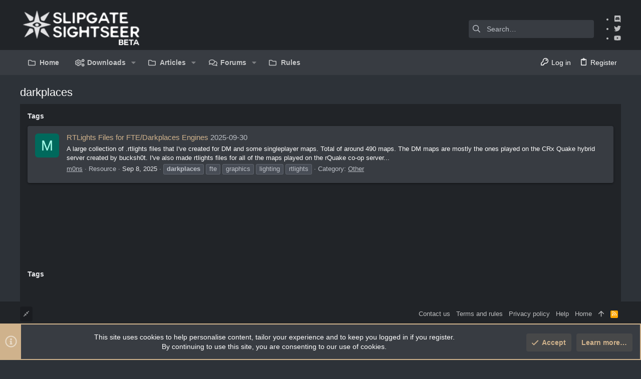

--- FILE ---
content_type: text/css; charset=utf-8
request_url: https://www.slipseer.com/css.php?css=public%3Aextra.less&s=11&l=1&d=1768354861&k=a75e4817ddcd407fc535e16baa2ad235a2473601
body_size: -89
content:
@charset "UTF-8";

/********* public:extra.less ********/
.button-text #icon-passkey-key,.button-text #icon-passkey-head,.button-text #icon-passkey-body{fill:#cfb28c !important}.button.button--provider--passkey .button-text{gap:4px}